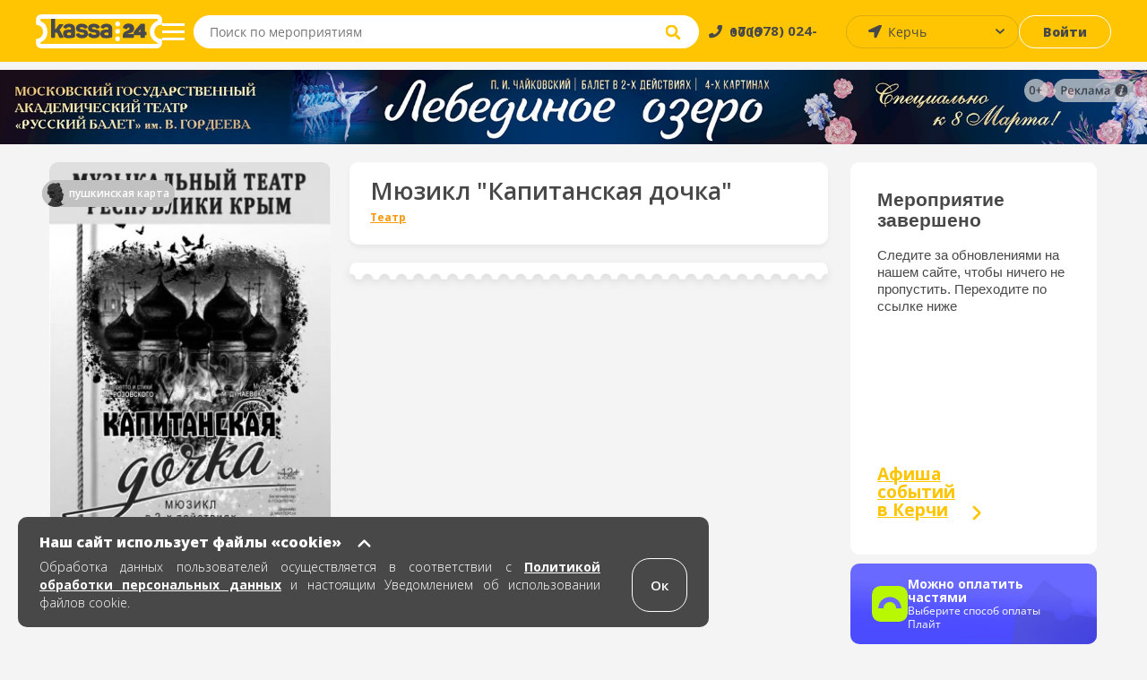

--- FILE ---
content_type: text/html; charset=UTF-8
request_url: https://kerch.kassa24.ru/event/muzikl-kapitanskaa-docka-kerch
body_size: 12126
content:
<!DOCTYPE html>
<html lang="ru-RU">
<head>
    <meta charset="UTF-8">
    <meta name="viewport" content="width=device-width, initial-scale=1.0, maximum-scale=1.0, user-scalable=0">

    
    <meta name="yandex-verification" content="b80c7bbfaf6c032e" />

    <meta name="google-site-verification" content="Sgj9ydDoyh-SZQjYJvN1VLMsWc-moQT-1WveCtd-ab8" />

    <!-- non-retina iPhone pre iOS 7 -->
    <link rel="apple-touch-icon" href="/images/favicons/ios/icon57.png" sizes="57x57">
    <!-- non-retina iPad pre iOS 7 -->
    <link rel="apple-touch-icon" href="/images/favicons/ios/icon72.png" sizes="72x72">
    <!-- non-retina iPad iOS 7 -->
    <link rel="apple-touch-icon" href="/images/favicons/ios/icon76.png" sizes="76x76">
    <!-- retina iPhone pre iOS 7 -->
    <link rel="apple-touch-icon" href="/images/favicons/ios/icon114.png" sizes="114x114">
    <!-- retina iPhone iOS 7 -->
    <link rel="apple-touch-icon" href="/images/favicons/ios/icon120.png" sizes="120x120">
    <!-- retina iPad pre iOS 7 -->
    <link rel="apple-touch-icon" href="/images/favicons/ios/icon144.png" sizes="144x144">
    <!-- retina iPad iOS 7 -->
    <link rel="apple-touch-icon" href="/images/favicons/ios/icon152.png" sizes="152x152">
    <!-- Win8 tile -->
    <meta name="msapplication-TileImage" content="/images/favicons/win8/favicon-144.png">
    <meta name="msapplication-TileColor" content="#ffc503"/>
    <meta name="application-name" content="kassa24" />

    <!-- IE11 tiles -->
    <meta name="msapplication-square70x70logo" content="/images/favicons/windafon/tile-tiny.png"/>
    <meta name="msapplication-square150x150logo" content="/images/favicons/windafon/tile-square.png"/>
    <meta name="msapplication-wide310x150logo" content="/images/favicons/windafon/tile-wide.png"/>
    <meta name="msapplication-square310x310logo" content="/images/favicons/windafon/tile-large.png"/>

    <meta name="msapplication-TileColor" content="#ffc503">
    <meta name="theme-color" content="#ffc503">

    <meta name="csrf-param" content="_csrf">
<meta name="csrf-token" content="wPejoAopgxl4ReZA0niEzFW6OM4_C8ikCeAnwDtaAQu6wOrPXnDraQAw1Q7mDOW9YeV_mE58h-Z9jGSEWR1ieA==">
    <title>Билеты театр Мюзикл &quot;Капитанская дочка&quot; в Керчи</title>
    <meta name="keywords" content="">
<meta name="description" content="Билеты театр Мюзикл &quot;Капитанская дочка&quot; 12 апреля 2022 - 12 апреля 2022 в городе Керчь, КДК Корабел. Купить места и забронировать билеты онлайн">
<link href="/assets/77543de9/css/bootstrap.min.css?v=1738526455" rel="stylesheet">
<link href="/src/css/libs/swiper.min.css?v=1706103353" rel="stylesheet">
<link href="/src/css/libs/jquery.fancybox.min.css?v=1706103353" rel="stylesheet">
<link href="/dist/main.css?v=1763974248" rel="stylesheet">
<link href="/dist/write.css?v=1763974249" rel="stylesheet">
    <!--[if lt IE 9]>
    <script type="text/javascript" src="/js/html5.js"></script>
    <![endif]-->

    
    <meta property="og:description" content="kassa24.ru"/>
    <script src="https://api-maps.yandex.ru/2.1/?lang=ru_RU&apikey=0e464129-f43f-4077-8864-3c80889e14b4"></script>
</head>

<body class="page event-view">
<script>window.event_id = '620624ecf3c92504cfe21ab1';
    var domainForCookie = '.kassa24.ru';
    var phoneMasksForPhp = {"1":{"mask":"+{7}(000)000-00-00","name":"Россия","image":"/upload/phone_county_code/original/b/8/b815fd78e9dcc01f22aa9f6f2ca85b01.jpg"}};
    </script>    <!-- 
<div id="cities-modal" class="fade modal" role="dialog" tabindex="-1">
<div class="modal-dialog ">
<div class="modal-content">

<div class="modal-body">

<div class="cities">
    <button class="button button--close">×</button>
    <div class="cities-header">
        <div class="text text--header">Афиша событий</div>
    </div>

    <div class="modal-all-city-target" data-city-id="0">Все города</div>
    
    <ul class="modal-body">
                    <div class="modal-city-target" data-city-id="4">Алушта</div>
                    <div class="modal-city-target" data-city-id="68">Армавир</div>
                    <div class="modal-city-target" data-city-id="19">Бахчисарай</div>
                    <div class="modal-city-target" data-city-id="57">Белгород</div>
                    <div class="modal-city-target" data-city-id="46">Волгоград</div>
                    <div class="modal-city-target" data-city-id="41">Воронеж</div>
                    <div class="modal-city-target" data-city-id="8">Евпатория</div>
                    <div class="modal-city-target" data-city-id="65">Ейск</div>
                    <div class="modal-city-target" data-city-id="9">Керчь</div>
                    <div class="modal-city-target" data-city-id="28">Краснодар</div>
                    <div class="modal-city-target" data-city-id="12">Красноперекопск</div>
                    <div class="modal-city-target" data-city-id="56">Курск</div>
                    <div class="modal-city-target" data-city-id="52">Липецк</div>
                    <div class="modal-city-target" data-city-id="31">Москва</div>
                    <div class="modal-city-target" data-city-id="49">Нижний Новгород</div>
                    <div class="modal-city-target" data-city-id="29">Ростов-на-Дону</div>
                    <div class="modal-city-target" data-city-id="16">Саки</div>
                    <div class="modal-city-target" data-city-id="2">Севастополь</div>
                    <div class="modal-city-target" data-city-id="1">Симферополь</div>
                    <div class="modal-city-target" data-city-id="30">Сочи</div>
                    <div class="modal-city-target" data-city-id="39">Ставрополь</div>
                    <div class="modal-city-target" data-city-id="17">Феодосия</div>
                    <div class="modal-city-target" data-city-id="3">Ялта</div>
            </ul>

    <ul class="modal-body-priority">
            </ul>
</div>
</div>

</div>
</div>
</div> -->

    <!-- PRELOADER -->
    <!--  -->

    <!-- HEADER -->
    
<header class="header">
    <section class="header-top">
        <a href="/" class="header-block header-block--logo">
            <span class="header-logo"></span>
        </a>

        <button class="header-block header-block--menu-mobile">
            <img src="/src/images/svg/header-burger-menu-icon.svg" alt="menu" class="header-menu-button-img" />
        </button>

        <button class="header-block header-block--menu">
            <span class="menu-block"></span>
            <span class="menu-block"></span>
            <span class="menu-block"></span>
        </button>

<!--        <div class="header-block header-block--park">-->
<!--            <button class="button button--park">-->
<!--            <a href="/cashbox/index">-->
<!--                <span class="button--park-left">-->
<!--                    --><!--                </span>-->
<!--                <span class="button--park-right"></span>-->
<!--                </a>-->
<!--            </button>-->
<!--        </div>-->

        <div class="header-block header-block--search">
            <form action="/search/text" method="post" class="header-search-wrapper" onsubmit="return false;">
                <div class="header-search">
                    <input type="search" class="input--search" id="site-search" placeholder="Поиск по мероприятиям" aria-label="Seach through site content"  autocomplete="off" name="q">
                    <button class="input--search-clear">&times;</button>
                    <button class="input--search-button">
                        <img src="/src/images/svg/search.svg" alt="search" class="header-search-button-img" alt="поиск" />
                        <img src="/src/images/svg/header-magnifying-glass-icon.svg" alt="search" class="header-search-button-img-mobile" alt="поиск" />
                    </button>
                </div>
            </form>
        </div>

        <div class="header-block header-block--phone">
            <a href="tel:+79780240000" class="text"><span>+7 (978) 024-0000</span></a>
        </div>

        <div class="header-block header-block--user-icon">
                            <a href="javascript:void(0)" data-toggle="modal" data-target="#login-form"><img src="/src/images/svg/header-user-icon.svg" alt="user-icon"></img></a>                    </div>

        <div class="header-block header-block--city">
            <select id="city-header" name="visitor_city">
<option value="0">Все города</option>
<option value="4">Алушта</option>
<option value="68">Армавир</option>
<option value="19">Бахчисарай</option>
<option value="57">Белгород</option>
<option value="46">Волгоград</option>
<option value="41">Воронеж</option>
<option value="8">Евпатория</option>
<option value="65">Ейск</option>
<option value="9" selected>Керчь</option>
<option value="28">Краснодар</option>
<option value="12">Красноперекопск</option>
<option value="56">Курск</option>
<option value="52">Липецк</option>
<option value="31">Москва</option>
<option value="49">Нижний Новгород</option>
<option value="29">Ростов-на-Дону</option>
<option value="16">Саки</option>
<option value="2">Севастополь</option>
<option value="1">Симферополь</option>
<option value="30">Сочи</option>
<option value="39">Ставрополь</option>
<option value="17">Феодосия</option>
<option value="3">Ялта</option>
</select>        </div>

        <div class="header-block header-block--login">
                            <a class="button button--login" href="javascript:void(0)" data-toggle="modal" data-target="#login-form">Войти</a>                    </div>
    </section>

    
    <nav class="header-menu ">
        <a href="/" class="header-block header-block--logo">
            <span class="header-menu-logo"></span>
        </a>
                    <a href="javascript:void(0)" data-toggle="modal" data-target="#login-form"><div class="header-menu-head"><img src="/src/images/svg/header-user-icon.svg" alt="user-icon" class="header-menu-head-icon"></img><span class="header-menu-head-text">Войти / Зарегистрироваться</span></div></a>                <div class="header-menu-wraper">
                        <div class="header-menu-block">
                <h4 class="text text--header">Как купить?</h4>
                <ul>
<!--                    <li>--><!--</li>-->
                    <!-- <li><a href="/page/delivery-tickets">Доставка билетов</a></li> -->
                    <li><a href="/page/public-offer">Публичная оферта</a></li>
                    <li><a href="/page/exchange-refund">Условия обмена и возврата билетов</a></li>
<!--                    <li><a href="/src/documents/bonus.pdf" target="_blank" rel="noopener noreferrer">Положение о бонусной программе</a></li>-->
                    <li><a href="/page/e-ticket">Электронный билет</a></li>
                    <li><a href="/page/how-to-buy">Как заказать билет</a></li>
                </ul>
            </div>
    
            <div class="header-menu-block">
                <h4 class="text text--header">Партнерам</h4>
                <ul>
                    <li><a href="/page/organizer">Организаторам</a></li>
                    <li><a href="/page/platforms">Площадкам</a></li>
                    <!-- <li><a href="/page/sites">Сайтам</a></li> -->
                    <!-- <li><a href="/page/brandbook">Брендбук</a></li> -->
                </ul>
            </div>
    
            <div class="header-menu-block">
                <h4 class="text text--header">О нас</h4>
                <ul>
                    <!-- <li><a href="/news">Новости</a></li> -->
                    <!-- <li><a href="/page/press-about-as">Пресса о нас</a></li> -->
                    <li><a href="/page/partners">Наши партнеры</a></li>
                    <li><a href="/page/about-company">О компании</a></li>
                    <li><a href="/page/contacts">Контакты</a></li>
                </ul>
            </div>
    
            <div class="header-menu-block header-menu-block--link">
                <ul>
                    <li class="header-menu-link--entry">
                                                    <a class="header-login-button" href="javascript:void(0)" data-toggle="modal" data-target="#login-form"><span>Войти</span></a>                                            </li>
                </ul>
            </div>

            <div class="header-menu-block header-menu-block--link">
                <ul>
                   <li class="header-menu-link--cabinet ">
                                           </li>
                </ul>
            </div>
        </div>
        <div class="header-menu-footer">
            <a href="tel:+79780240000" class="text">
                <img src="/src/images/svg/header-menu-footer-phone-icon.svg" alt="phone-icon" class="header-menu-head-icon"></img>
                <span class="header-menu-head-text">+7 (978) 024-0000</span>
            </a>
        </div>
    </nav>

    <section class="search-wrapper">
        <div class="content page-container">
            <div class="search-header">
                <span class="text text--placeholder"></span>
                <span class="text text--result"></span>
            </div>
            <ul class="grid grid--events search-results"></ul>
        </div>
    </section>
</header>
        
    <!-- MAIN -->
    <main class="main ">
            <div id="95"class="banner">
        <a href="https://kassa24.ru/events/spektakl-lebedinoe-ozero-gos-teatr-russkij-balet-gordeeva" class="zbfest-link" onclick="ym(54887041, 'reachGoal', 'press.banner'); return true;">
            <img class="lazy" src="/src/images/1x1.png"  data-src="/upload/banner/original/c/c/ccb9be3bc52e799f2a4f3ab455c13198.jpg">
        </a>

                    
<div class="erir">
            <div class="erir-age">
            <img src="/src/images/age/0.svg" alt="erir-age-limit">
        </div>
        <div class="erir-advertisement">
        <img src="/src/images/svg/erir-advertisement.svg" alt="erir-advertisement">
    </div>
    <div class="erir-advertisement-content">
        <div class="erir-org"><strong>Рекламодатель:</strong> ООО Касса24</div>
        <div class="erir-inn"><strong>ИНН:</strong> 9102295631</div>
        <div class="erir-id"><strong>Токен:</strong> <span>Y1jgkD6uB6fdxjygxvLLiCnJimrL</span></div>
    </div>
</div>            </div>
   
                <!-- MICRO MARKUP BREADCRUMBS -->
<ul itemscope itemtype="https://schema.org/BreadcrumbList">
    <li itemprop="itemListElement" itemscope itemtype="https://schema.org/ListItem">
        <a href="#" title="Афиша" itemprop="item">
            <span itemprop="name" hidden>Афиша</span>
            <meta itemprop="position" content="0">
        </a>
    </li>
    <li itemprop="itemListElement" itemscope itemtype="https://schema.org/ListItem">
        <a href="#" title="Афиша событий в Керчи" itemprop="item">
            <span itemprop="name" hidden> Афиша событий в Керчи</span>
            <meta itemprop="position" content="1">
        </a>
    </li>
    <li itemprop="itemListElement" itemscope itemtype="https://schema.org/ListItem">
        <a href="#" title="КДК Корабел" itemprop="item">
            <span itemprop="name" hidden>КДК Корабел</span>
            <meta itemprop="position" content="2">
        </a>
    </li>

    
    <li itemprop="itemListElement" itemscope itemtype="https://schema.org/ListItem">
        <a href="#" title="Мюзикл "Капитанская дочка"" itemprop="item">
            <span itemprop="name" hidden>Мюзикл "Капитанская дочка"</span>
            <meta itemprop="position" content="4">
        </a>
    </li>
</ul>

<!-- Вставить класс event-cmpleted если событие завершено -->
<section id="event-view" class="content page-container event event-completed">
<!-- <section class="content page-container event event-completed">  -->
<script type="text/javascript"> var _tmr = window._tmr || (window._tmr = []); _tmr.push({ type: 'reachGoal', id: 3380678, value: 'VALUE', goal: 'vk-go-to-event', params: { product_id: window.event_id}});</script>
    <section class="content-outer">
        <section class="content-col content-col--66 content-col--left" itemscope itemtype="https://schema.org/Event">
            <div class="content-row event-main-info">
                <div id="event-image" class="event-image content-col content-col--25">
                    <picture>
                        <source srcset="/upload/event/307x429/f/d/fd750428292ed3eca912b040238cdd0c.webp" type="image/webp">
                        <source srcset="/upload/event/307x429/f/d/fd750428292ed3eca912b040238cdd0c.jpg" type="image/jpeg">
                        <img src="/upload/event/307x429/f/d/fd750428292ed3eca912b040238cdd0c.jpg"/>
                    </picture>

                    <div class="sticker-wrap sticker-wrap-view">
                                                    <div class="sticker-block sticker-pushkin" style="background-color:#32FF00">
                                <span class="sticker">
                                    <a href="/event/index/pushkin?stickerName=%D0%9F%D0%A3%D0%A8%D0%9A%D0%98%D0%9D%D0%A1%D0%9A%D0%90%D0%AF+%D0%9A%D0%90%D0%A0%D0%A2%D0%90">
                                        <img src="/upload/sticker/original/3/4/34aee636474e0949f3ab05de5e9a3834.png?alt=%D0%9F%D0%A3%D0%A8%D0%9A%D0%98%D0%9D%D0%A1%D0%9A%D0%90%D0%AF+%D0%9A%D0%90%D0%A0%D0%A2%D0%90" alt="">                                        <span class="sticker-text">ПУШКИНСКАЯ КАРТА</span>
                                    </a>
                                </span>
                            </div>
                                            </div>

                    
                                            <div class="content__list-item no-touch payment-block">
                            <img
                                    src="/src/images/svg/logo-paysplit.svg"
                                    alt="Оплата частями"
                                    style="height: fit-content"
                            />

                            <div>
                                <h5 class="title-pay">Можно оплатить частями</h5>

                                <span>Выберите способ оплаты Плайт</span>
                            </div>
                        </div>
                                    </div>

                <div class="content-col content-col--main">
                    <div class="content-row content-block--title content-block--white content-block--white--custom" style="flex-direction: column; align-items: flex-start; justify-content: center; padding: 17px 23px 13px;">
                        <h1 class="text text--title" itemprop="name">Мюзикл "Капитанская дочка"</h1>

                                                    <ul class="tags" style="margin-bottom: 1px;">
                                                                    <li class="concert teatr"><a href="/event/index/1">Театр</a></li>
                                                            </ul>
                                            </div>
                        <div class="content-row content-outer">
                            <div class="content-col content-col--25 content--mobile-visible event-image-block">
                                <picture>
                                    <source srcset="/upload/event/307x429/f/d/fd750428292ed3eca912b040238cdd0c.webp" type="image/webp">
                                    <source srcset="/upload/event/307x429/f/d/fd750428292ed3eca912b040238cdd0c.jpg" type="image/jpeg">
                                    <div class="image-source">
                                        <img src="/upload/event/307x429/f/d/fd750428292ed3eca912b040238cdd0c.jpg">
                                        <!-- 307x429 -->
                                    </div>
                                </picture>

                                <div class="sticker-wrap sticker-wrap-mobile">
                                                                            <div class="sticker-block sticker-pushkin" style="background-color:#32FF00">
                                            <span class="sticker ">
                                                <a href="/event/index/pushkin?stickerName=%D0%9F%D0%A3%D0%A8%D0%9A%D0%98%D0%9D%D0%A1%D0%9A%D0%90%D0%AF+%D0%9A%D0%90%D0%A0%D0%A2%D0%90">
                                                    <img src="/upload/sticker/original/3/4/34aee636474e0949f3ab05de5e9a3834.png?alt=%D0%9F%D0%A3%D0%A8%D0%9A%D0%98%D0%9D%D0%A1%D0%9A%D0%90%D0%AF+%D0%9A%D0%90%D0%A0%D0%A2%D0%90" alt="">                                                    <span class="sticker-text">ПУШКИНСКАЯ КАРТА</span>
                                                </a>
                                            </span>
                                            <span class="sticker-text">ПУШКИНСКАЯ КАРТА</span>
                                        </div>
                                                                    </div>
                            </div>

                                                            <span class="event--special-border content--mobile-hidden"></span>
                                <!-- <div class="content-row content-block--title content-block--white">
                                    <p class="text">Мероприятие завершено.</p>
                                </div> -->
                                                            
                            <section
                                class="content--mobile-hidden event-block--seances"
                                itemprop="endDate"
                                content="2022-04-12"
                            >
                                                                                            </section>
                        </div>

                        <div class="content-row content-block-completed  content-block--countdown content-block-completed-custom-hidden">
                            <div class="completed__text">
                                <h2>Мероприятие завершено</h2>
                                <p>Следите за обновлениями на нашем сайте, чтобы ничего не пропустить. Переходите по ссылке ниже</p>
                            </div>
                            <div class="completed__poster"><h3>Афиша <br> событий <br> в Симферополе</h3></div>
                        </div>
                        

                        <div class="content-row content-outer content--mobile-visible content--mobile-custom">
                        <!-- <div class="content-row content-block-completed  content-block--countdown ">
                                <div class="completed__text">
                                    <h2>Мероприятие завершено</h2>
                                    <p>Следите за обновлениями на нашем сайте, чтобы ничего не пропустить. Переходите по ссылке ниже</p>
                                </div>
                                <div class="completed__poster"><h3>Афиша <br> событий <br> в Симферополе</h3></div>
                    
                        </div> -->
                            <div class="content-col content-col--25 event-age event-countdown">
                                <strong class="content-block--title content-block--white content-block--white text text-age"><span>12+</span></strong>
                            </div>

                            <div class="content-col event-countdown">
                                <div class="content-block--title content-block--white " style="min-height: 47px;">
                                    <strong class="text text--wicon"></strong>

                                    <ul class="countdown">
                                        <li><p class="text">0</p><p class="text">Дней</p></li>
                                        <li><p class="text">0</p><p class="text">Часов</p></li>
                                        <li><p class="text">0</p><p class="text">Минут</p></li>
                                    </ul>
                                </div>
                            </div>
                    </div>
                </div>

                <section class="content--mobile-visible">
                                                        </section>

                <!-- Begin Completed block -->
                <div class="content-col content-col--25 content-col--event-info">

                    
                    <div class="content-row content-block--info content-block--countdown content--mobile-hidden more-time">

                        <h2 class="text text--title">До мероприятия осталось:</h2>

                        <ul class="countdown">
                            <li><p class="text">0</p><p class="text">Дней</p></li>
                            <li><p class="text">0</p><p class="text">Часов</p></li>
                            <li><p class="text">0</p><p class="text">Минут</p></li>
                        </ul>
                    </div>

                    <div class="content-row content-block-completed  content-block--countdown content--mobile-hidden">
                            <div class="completed__text">
                                <h2>Мероприятие завершено</h2>
                                <p>Следите за обновлениями на нашем сайте, чтобы ничего не пропустить. Переходите по ссылке ниже</p>
                            </div>
                            <div class="completed__poster"><a href="/"><h3>Афиша <br> событий <br> в Керчи</h3></a></div>
                  
                    </div>

                    
                    
                    
                    
                                            <div class="content__list-item no-touch payment-block">
                            <img
                                 src="/src/images/svg/logo-paysplit.svg"
                                 alt="Оплата частями"
                            />

                            <div>
                                <h5 class="title-pay">Можно оплатить частями</h5>

                                <span>Выберите способ оплаты Плайт</span>
                            </div>
                        </div>
                                    </div>
            </div>

            
            
                            <section class="content-row event-description">
                    <h3 class="page-subtitle"><span>О событии</span></h3>
                    <div class="description__content"></div>
                </section>
            
                            <section class="content-row content-col--city-events">
                    <h3 class="page-subtitle"><span>Событие в других городах</span></h3>
                    <ul class="grid grid--events">
                                <li class="grid-block grid-block--event">
        <a href="//simferopol.kassa24.ru/event/muzikl-kapitanskaa-docka-simf" class="event-inner">
            <div class="event-header">
                                    <picture>
                        <source media="(min-width: 456px)" data-srcset="/upload/event/222x311/0/0/0015ace578f46abeb9f0831a56fe876f.webp" type="image/webp" />
                        <source media="(min-width: 456px)" data-srcset="/upload/event/222x311/0/0/0015ace578f46abeb9f0831a56fe876f.jpg" type="image/jpeg" />
                        <source data-srcset="/upload/event/95x135/0/0/0015ace578f46abeb9f0831a56fe876f.webp" type="image/webp" />
                        <source data-srcset="/upload/event/95x135/0/0/0015ace578f46abeb9f0831a56fe876f.jpg" type="image/jpeg" />
                        <img alt="A lazy image" class="lazy"  data-src="/src/images/loader.gif" />
                    </picture>

                  
                                <p class="text event-info">Мюзикл "Капитанская дочка"</p>
            </div>

            <div class="event-body">
                <div class="event-info-wrapper">
                    <h3 class="text text--header">Мюзикл "Капитанская дочка"</h3>
                    <p class="text">
                                            <span class="text--date">29 янв.</span>
                                        </p>
    
                    <p class="text text--place">Симферополь, Крымский Музыкальный Театр</p>

                                            <p class="text text--price">400-1000  &#8381;</p>
                                    </div>
                
                                    <div class="event-link-wrapper">
                        <button class="button button--white">
                                                    Купить
                                                </button>
                    </div>
                            </div>

        </a>
    </li>
                    </ul>
                </section>
            

                    </section>

        <section class="content-col content-col--25 content-col--right content-col--recommendations">
            <div>
                <h2 class="text text--title">Рекомендуемые события</h2>
                <ul class="grid grid--events grid--recommendations">
                            <li class="grid-block grid-block--event">
        <a href="//kerch.kassa24.ru/event/sevak-kerch" class="event-inner">
            <div class="event-header">
                                    <picture>
                        <source media="(min-width: 456px)" data-srcset="/upload/event/222x311/c/e/ce38f6c611a56efbec83327009d703f1.webp" type="image/webp" />
                        <source media="(min-width: 456px)" data-srcset="/upload/event/222x311/c/e/ce38f6c611a56efbec83327009d703f1.jpg" type="image/jpeg" />
                        <source data-srcset="/upload/event/95x135/c/e/ce38f6c611a56efbec83327009d703f1.webp" type="image/webp" />
                        <source data-srcset="/upload/event/95x135/c/e/ce38f6c611a56efbec83327009d703f1.jpg" type="image/jpeg" />
                        <img alt="A lazy image" class="lazy"  data-src="/src/images/loader.gif" />
                    </picture>

                  
                                <p class="text event-info">SEVAK</p>
            </div>

            <div class="event-body">
                <div class="event-info-wrapper">
                    <h3 class="text text--header">SEVAK</h3>
                    <p class="text">
                                            <span class="text--date">                            
                            25 февр.                        </span> 
                        <span class="text--time">
                            ср. 19:00                        </span>
                                        </p>
    
                    <p class="text text--place">Керчь, КДК Корабел</p>

                                            <p class="text text--price">1500-5000  &#8381;</p>
                                    </div>
                
                                    <div class="event-link-wrapper">
                        <button class="button button--white">
                                                    Купить
                                                </button>
                    </div>
                            </div>

        </a>
    </li>
        <li class="grid-block grid-block--event">
        <a href="//kerch.kassa24.ru/event/lebedinoe-ozero-gos-teatr-russkij-balet-gordeeva-0" class="event-inner">
            <div class="event-header">
                                    <picture>
                        <source media="(min-width: 456px)" data-srcset="/upload/event/222x311/8/c/8c9d5ae9176f19fa02b0b5eb05b6cc48.webp" type="image/webp" />
                        <source media="(min-width: 456px)" data-srcset="/upload/event/222x311/8/c/8c9d5ae9176f19fa02b0b5eb05b6cc48.jpg" type="image/jpeg" />
                        <source data-srcset="/upload/event/95x135/8/c/8c9d5ae9176f19fa02b0b5eb05b6cc48.webp" type="image/webp" />
                        <source data-srcset="/upload/event/95x135/8/c/8c9d5ae9176f19fa02b0b5eb05b6cc48.jpg" type="image/jpeg" />
                        <img alt="A lazy image" class="lazy"  data-src="/src/images/loader.gif" />
                    </picture>

                  
                                <p class="text event-info">Лебединое Озеро. Гос. театр Русский Балет Гордеева</p>
            </div>

            <div class="event-body">
                <div class="event-info-wrapper">
                    <h3 class="text text--header">Лебединое Озеро. Гос. театр Русский Балет Гордеева</h3>
                    <p class="text">
                                            <span class="text--date">                            
                            7 мар.                        </span> 
                        <span class="text--time">
                            сб. 19:00                        </span>
                                        </p>
    
                    <p class="text text--place">Керчь, КДК Корабел</p>

                                            <p class="text text--price">1500-3000  &#8381;</p>
                                    </div>
                
                                    <div class="event-link-wrapper">
                        <button class="button button--white">
                                                    Купить
                                                </button>
                    </div>
                            </div>

        </a>
    </li>
        <li class="grid-block grid-block--event">
        <a href="//kerch.kassa24.ru/event/vadim-samojlov-agata-kristi-legenda" class="event-inner">
            <div class="event-header">
                                    <picture>
                        <source media="(min-width: 456px)" data-srcset="/upload/event/222x311/5/5/55d3fd1c151d0b727b5879389f8987e8.webp" type="image/webp" />
                        <source media="(min-width: 456px)" data-srcset="/upload/event/222x311/5/5/55d3fd1c151d0b727b5879389f8987e8.jpg" type="image/jpeg" />
                        <source data-srcset="/upload/event/95x135/5/5/55d3fd1c151d0b727b5879389f8987e8.webp" type="image/webp" />
                        <source data-srcset="/upload/event/95x135/5/5/55d3fd1c151d0b727b5879389f8987e8.jpg" type="image/jpeg" />
                        <img alt="A lazy image" class="lazy"  data-src="/src/images/loader.gif" />
                    </picture>

                  
                                <p class="text event-info">Вадим Самойлов / Агата Кристи. ЛЕГЕНДА</p>
            </div>

            <div class="event-body">
                <div class="event-info-wrapper">
                    <h3 class="text text--header">Вадим Самойлов / Агата Кристи. ЛЕГЕНДА</h3>
                    <p class="text">
                                            <span class="text--date">                            
                            16 апр.                        </span> 
                        <span class="text--time">
                            чт. 19:00                        </span>
                                        </p>
    
                    <p class="text text--place">Керчь, КДК Корабел</p>

                                            <p class="text text--price">2000-6500  &#8381;</p>
                                    </div>
                
                                    <div class="event-link-wrapper">
                        <button class="button button--white">
                                                    Купить
                                                </button>
                    </div>
                            </div>

        </a>
    </li>
        <li class="grid-block grid-block--event">
        <a href="//kerch.kassa24.ru/event/poedinok-kerch" class="event-inner">
            <div class="event-header">
                                    <picture>
                        <source media="(min-width: 456px)" data-srcset="/upload/event/222x311/d/e/ded28a773e25ea351435d450fac3f911.webp" type="image/webp" />
                        <source media="(min-width: 456px)" data-srcset="/upload/event/222x311/d/e/ded28a773e25ea351435d450fac3f911.jpg" type="image/jpeg" />
                        <source data-srcset="/upload/event/95x135/d/e/ded28a773e25ea351435d450fac3f911.webp" type="image/webp" />
                        <source data-srcset="/upload/event/95x135/d/e/ded28a773e25ea351435d450fac3f911.jpg" type="image/jpeg" />
                        <img alt="A lazy image" class="lazy"  data-src="/src/images/loader.gif" />
                    </picture>

                  
                                <p class="text event-info">ПОЕДИНОК</p>
            </div>

            <div class="event-body">
                <div class="event-info-wrapper">
                    <h3 class="text text--header">ПОЕДИНОК</h3>
                    <p class="text">
                                            <span class="text--date">                            
                            23 апр.                        </span> 
                        <span class="text--time">
                            чт. 19:00                        </span>
                                        </p>
    
                    <p class="text text--place">Керчь, КДК Корабел</p>

                                            <p class="text text--price">1500-3500  &#8381;</p>
                                    </div>
                
                                    <div class="event-link-wrapper">
                        <button class="button button--white">
                                                    Купить
                                                </button>
                    </div>
                            </div>

        </a>
    </li>
                </ul>
            </div>
        </section>
    </section>
</section>


<div id="bptModal" class="modal" role="dialog" tabindex="-1">
<div class="modal-dialog ">
<div class="modal-content">
<div class="modal-header">
<button type="button" class="close" data-dismiss="modal" aria-hidden="true">&times;</button>

</div>
<div class="bpt-popup">

</div>

</div>
</div>
</div>
<section class="scheme-preloader  preloader-view"  >
    <div class="preloader-inner">
        <ul>
            <li class="round"></li>
            <li class="round"></li>
            <li class="round"></li>
        </ul>
    </div>
</section>




<div class="modal-event-image" style="display: none">
    <div class="modal-event-image--header">
        <button class="modal-event-image--close close-icon"></button>
    </div>

    <div class="modal-event-image--wrapper">
        <picture>
            <source srcset="/upload/event/307x429/f/d/fd750428292ed3eca912b040238cdd0c.webp" type="image/webp">
            <source srcset="/upload/event/307x429/f/d/fd750428292ed3eca912b040238cdd0c.jpg" type="image/jpeg">
            <img
                    src="/upload/event/307x429/f/d/fd750428292ed3eca912b040238cdd0c.jpg"
                    alt="Мюзикл "Капитанская дочка""
                    title="Мюзикл "Капитанская дочка""
            />
        </picture>
    </div>
</div>
    </main>

        
    <!-- FOOTER -->
    
<footer class="footer">
    <div class="footer-block footer-block--default">

        <div class="footer-row" style="height: 178px">
            <div class="footer-col">
                <a href="/">
                    <img src="/src/images/logo-footer-colored.svg" alt="Касса 24" class="footer-image footer-image--kassa" >
                </a>
            </div>
    
            <div class="footer-col">
                <h3 class="footer-header">Меню</h3>
                <ul class="footer-inner">
                    <!-- <li class="footer-list-item">
                        <a class="footer-link" href="/page/delivery-tickets">Доставка</a>                    </li> -->
                    <li class="footer-list-item">
                        <a class="footer-link" href="/page/contacts">Контакты</a>                    </li>
                    <li class="footer-list-item">
                        <a class="footer-link" href="/page/security-payments">Безопасность платежей</a>                    </li>
                    <li class="footer-list-item">
                        <a class="footer-link" href="/page/public-offer#p8">Возврат</a>                    </li>
                    <li class="footer-list-item">
                        <a class="footer-link" href="/page/public-offer">Публичная оферта</a>                    </li>
                    <li class="footer-list-item">
                        <a class="footer-link" href="/page/how-to-buy">Как заказать билет</a>                    </li>
                </ul>
            </div>
    
            <div class="footer-col">
                <h3 class="footer-header">Контакты</h3>
                <ul class="footer-inner" style="max-width: 209px">
                    <li class="footer-list-item">
                        <p class="text">Пн.-Пт. 10:00 - 17:00</p> 
                    </li>
                    <li class="footer-list-item">
                        <p class="text">Бронирование билетов,</p>
                    </li>
                    <li class="footer-list-item">
                        <p class="text">Восстановление билетов:</p>
                    </li>
                    <li class="footer-list-item">
                        <a href="tel:+7 (978) 024-00-00" class="footer-link footer-link--bold">+7 (978) 024-00-00</a>
                    </li>
                    <li class="footer-list-item">
                        <p class="text">с 10:00 до 18:00</p>
                    </li>
                    <br>
                    <li class="footer-list-item">
                        <p class="text system-connection">Организаторам, подключение к системе:</p>
                    </li>
                    <li class="footer-list-item">
                        <a href="mailto:info@kassa24.ru" class="footer-link footer-link--bold info">info@kassa24.ru</a>
                    </li>
                    <li class="footer-list-item">
                        <p class="text workdays">с 10:00 до 17:00, рабочие дни.</p>
                    </li>
                </ul>
            </div>
    
            <div class="footer-col">
                <h3 class="footer-header">К оплате</h3>
                <img style="width:153px" src="/src/images/svg/footer-logo-new-2.svg" alt="ecom" class="footer-image--cards">
                <im g style="width:55px; margin-top: 10px" src="/src/images/yq.svg" alt="ecom" class="footer-image footer-image--cards">
            </div>
        </div>
    
        <div class="footer-row">
            <div class="footer-col">
                <h3 class="footer-header">Социальные сети</h3>
                <ul>
                    <li class="footer-list-item footer-list-item--ib">
                        <a target="_blank" href="https://vk.com/kassa24ru" class="footer-link--icon footer-link--vk"></a>
                    </li>
                    <li class="footer-list-item footer-list-item--ib">
                        <a target="_blank" href="https://t.me/kassa24ru" class="footer-link--icon footer-link--fb"></a>
                    </li>
                    <li class="footer-list-item footer-list-item--ib">
                        <a target="_blank" href="https://ok.ru/group/55948640780393" class="footer-link--icon footer-link--ok"></a>
                    </li>
                    <!-- <li class="footer-list-item footer-list-item--ib">
                        <a href="https://www.instagram.com/kassa24.ru/" class="footer-link--icon footer-link--ig"></a>
                    </li> -->
                    <li class="footer-list-item footer-list-item--ib">
                        <a target="_blank" href="https://www.youtube.com/channel/UCgbcqbvhTqZfg1-ajtfqu3A" class="footer-link--icon footer-link--yt"></a>
                    </li>
                </ul>
            </div>
    
            <div class="footer-col" style="height: 38px">
                <h3 class="footer-header">Ваш город</h3>
                <div class="footer-inner"  >
                    <select id="city" name="visitor_city">
<option value="0">Все города</option>
<option value="4">Алушта</option>
<option value="68">Армавир</option>
<option value="19">Бахчисарай</option>
<option value="57">Белгород</option>
<option value="46">Волгоград</option>
<option value="41">Воронеж</option>
<option value="8">Евпатория</option>
<option value="65">Ейск</option>
<option value="9" selected>Керчь</option>
<option value="28">Краснодар</option>
<option value="12">Красноперекопск</option>
<option value="56">Курск</option>
<option value="52">Липецк</option>
<option value="31">Москва</option>
<option value="49">Нижний Новгород</option>
<option value="29">Ростов-на-Дону</option>
<option value="16">Саки</option>
<option value="2">Севастополь</option>
<option value="1">Симферополь</option>
<option value="30">Сочи</option>
<option value="39">Ставрополь</option>
<option value="17">Феодосия</option>
<option value="3">Ялта</option>
</select>                </div>
            </div>
    
            <div class="footer-col">
                <ul class="footer-inner footer-inner--nm">
                    <!-- <li class="footer-list-item">
                        <p class="text system-connection">Организаторам, подключение к системе:</p>
                    </li>
                    <li class="footer-list-item">
                        <a href="mailto:info@kassa24.ru" class="footer-link footer-link--bold info">info@kassa24.ru</a>
                    </li>
                    <li class="footer-list-item">
                        <p class="text workdays">с 10:00 до 17:00, рабочие дни.</p>
                    </li> -->
                </ul>
            </div>
    
            <div class="footer-col footer-col--studio">
                <h3 class="footer-header">Сделано в студии</h3>
                <a href="https://toredo.ru" target="_blank" class="footer-image-wrapper">
                    <img src="/src/images/svg/toredo_logo.svg" alt="Студия Toredo" class="footer-image footer-image--toredo footer-image--medium"/>
                </a>
            </div>
        </div>
    </div>
    
    <div class="footer-block footer-block--mobile">
        <ul class="footer-row">
            <li class="footer-list-item footer-list-item--ib">
                <a href="https://vk.com/kassa24ru" class="footer-link--icon footer-link--vk"></a>
            </li>
            <li class="footer-list-item footer-list-item--ib">
                <a href="https://t.me/kassa24ru" class="footer-link--icon footer-link--fb"></a>
            </li>
            <li class="footer-list-item footer-list-item--ib">
                <a href="https://ok.ru/group/55948640780393" class="footer-link--icon footer-link--ok"></a>
            </li>
            <!-- <li class="footer-list-item footer-list-item--ib">
                <a href="https://www.instagram.com/kassa24.ru/" class="footer-link--icon footer-link--ig"></a>
            </li> -->
            <li class="footer-list-item footer-list-item--ib">
                <a href="https://www.youtube.com/channel/UCgbcqbvhTqZfg1-ajtfqu3A" class="footer-link--icon footer-link--yt"></a>
            </li>
        </ul>
        <img style="width:220px" src="/src/images/svg/footer-logo-new-2.svg" alt="ecom" class="footer-image--cards-mobile">

        <ul class="footer-row-googleplay">
            <li>
                <a href="https://www.rustore.ru/catalog/app/com.kassa24ru?_rsc=1k5we"><img src="/src/images/rustore.svg" alt="Приложение для покупки билетов Касса24 доступно в Rustore" style="width:175px; display: block;
            margin: 0 auto;"></a>
            </li>
        </ul>

        <div class="footer-row">
            <a href="tel:+7 (978) 024-00-00">+7 (978) 024-00-00</a>             
        </div>
    </div>
</footer>
    
<div id="login-form" class="fade modal" role="dialog" tabindex="-1">
<div class="modal-dialog ">
<div class="modal-content">

<div class="modal-body">

<div class="auth-wrapper" style="display: block; margin: 0 auto">
    <div class="auth-start">
        <ul class="auth-header">
            <li data-rel="#auth" class="active">Вход</li>
            <li data-rel="#signup">Регистрация</li>
            <!-- <li data-rel="#reset">Сброс пароля</li> -->
        </ul>
        
        <div class="auth-body">
            <div id="auth" class="active">
                <form id="form-login" action="/site/login" method="post">
<input type="hidden" name="_csrf" value="wPejoAopgxl4ReZA0niEzFW6OM4_C8ikCeAnwDtaAQu6wOrPXnDraQAw1Q7mDOW9YeV_mE58h-Z9jGSEWR1ieA==">
    <div class="form-group field-loginform-username required">
<label class="control-label" for="loginform-username">Номер телефона</label><div><input type="text" id="loginform-username" class="multi-maskphone" name="LoginForm[username]" placeholder="+7( ___ ) ___ - __ - __" autofocus aria-required="true"></div><div class="help-block"></div>
</div>

    <div class="form-group field-loginform-password required">
<div class="field field-text"><label class="control-label" for="loginform-password">Пароль</label><input type="password" id="loginform-password" class="form-control" name="LoginForm[password]" aria-required="true"><div class="help-block"></div></div>
</div>    <div class="error-send-sms" id="error-send-sms-login"></div>

    <div class="auth-submit">
    
        <button class="button button--white">Войти</button>

        <p class="text" data-rel="#reset" ><a id="reset-open-btn"   href=""> Забыли пароль? </a></p>
    </div>

</form>            </div>
            <div id="signup">
                <form id="form-signup" action="/site/signup" method="post">
<input type="hidden" name="_csrf" value="wPejoAopgxl4ReZA0niEzFW6OM4_C8ikCeAnwDtaAQu6wOrPXnDraQAw1Q7mDOW9YeV_mE58h-Z9jGSEWR1ieA==">
    <!-- <div class="form-group"> -->
                    <!-- </div> -->


    <div class="form-group field-signupform-username required">
<label class="control-label" for="signupform-username">Номер телефона</label><div><input type="text" id="signupform-username" class="multi-maskphone" name="SignupForm[username]" placeholder="+7( ___ ) ___ - __ - __" aria-required="true"></div><div class="help-block"></div>
</div>
    <div class="form-group field-signupform-email required">
<div class="field field-text"><label class="control-label" for="signupform-email">Электронная почта</label><input type="text" id="signupform-email" class="form-control" name="SignupForm[email]" aria-required="true"><div class="help-block"></div></div>
</div>
<!--    -->
    <div class="form-group field-signupform-password required">
<div class="field field-text"><label class="control-label" for="signupform-password">Пароль</label><input type="password" id="signupform-password" class="form-control" name="SignupForm[password]" aria-required="true"><div class="help-block"></div></div>
</div>    <div class="error-send-sms" id="error-send-sms-signup"></div>

    <div class="auth-submit">
        <div class="form-checkbox">
            <div class="form-group field-signupform-agree required">
<div class="field field-text"><input type="hidden" name="SignupForm[agree]" value="0"><label><input type="checkbox" id="signupform-agree" name="SignupForm[agree]" value="1" aria-required="true"> <span>Соглашаюсь с <a href="/page/public-offer" target="_blank">договором оферты</a></span></label><div class="help-block"></div></div>
</div>        </div>
        <button class="button button--white">Зарегистрироваться</button>
    </div>
    
    <div class="auth-signup-advantages">
        <h5 class="text text--header">Что даёт регистрация?</h5>
        <ul>
            <li class="auth-signup-advantage">Во-первых, <span>уведомления о скидках</span> на билеты и подарочные промо-коды.</li>
            <li class="auth-signup-advantage">Во-вторых, <span>уведомление о состоянии</span> вашего заказа.</li>
            <li class="auth-signup-advantage">В-третьих, в скором времени мы введём <span>бонусные баллы</span>.</li>
            <li class="auth-signup-advantage">В-четвёртых, покупка билетов от имени компании и <span>оплата по счёту</span>.</li>
            <li class="auth-signup-advantage">В-пятых, возможность <span>скачать билеты</span> в личном кабинете.</li>
        </ul>
    </div>
</form>            </div>
            <div id="reset">
        <form id="form-reset" action="/site/login" method="post">
<input type="hidden" name="_csrf" value="wPejoAopgxl4ReZA0niEzFW6OM4_C8ikCeAnwDtaAQu6wOrPXnDraQAw1Q7mDOW9YeV_mE58h-Z9jGSEWR1ieA==">
    <div class="form-group field-signupform-username required">
         <label class="control-label" for="signupform-username">Номер телефона</label>

         <div class="multi-maskphone__main">
             <input type="text" id="reset-username" class="multi-maskphone multi-maskphone__input" name="SignupForm[username]" autofocus="" aria-required="true" placeholder="+7( ___ )___—__—__">
         </div>

         <div class="help-block"></div>
    </div>

    <div class="error-send-sms" id="error-send-sms-reset"></div>

    <div class="auth-submit" style="bottom: -70px">
        <p class="text" id="toRegisterForm" data-rel="#reset" ><a id="reset-open-btn"   href=""> Перейти к регистрации </a></p>
        <button type="submit" style="padding: 10.7px 57px" class="button button--white" id="reset-btn">Сбросить пароль</button>
    </div>

</form>            </div>

            <div id="resetCode">
        <form id="form-resetCode" action="/site/login" method="post">
<input type="hidden" name="_csrf" value="wPejoAopgxl4ReZA0niEzFW6OM4_C8ikCeAnwDtaAQu6wOrPXnDraQAw1Q7mDOW9YeV_mE58h-Z9jGSEWR1ieA==">
 <h4>Код подтверждения сброса пароля.</h4>
<div class="form-group field-loginform-password required">
<div class="field field-text"><label class="control-label" for="resetCode-code">Код из смс</label><input type="text" autocomplete="off" id="resetCode-code" class="form-control" name="LoginForm[password]" aria-required="true">
<div class="help-block" id="help-code"></div>
</div>


</div>

<div class="form-group field-loginform-password required">
<div class="field field-text"><label class="control-label" for="resetCode-password">Новый пароль</label><input type="password" autocomplete="off" id="resetCode-password" class="form-control" name="LoginForm[password]" aria-required="true">
<div class="help-block" id="help-password"></div>
</div>


</div>
  

    <div class="auth-submit" style="bottom: -70px">
    
        <button type="submit" style="padding: 10.7px 57px" class="button button--white" id="resetСode-btn">Подтвердить</button>

  
    </div>

</form>            </div>

        </div>
    </div>

    <div class="auth-order-confirmation" id="confirmationSms">
        <ul class="auth-order-header">
            <li>Подтверждение номера телефона</li>
        </ul>

        <div class="order-confirmation-body">
            <div id="send-sms">
                <form action="#" id="order-phone-verify">
                    <div class="content-outer">
                        <div class="content-col">
                            <label for="order-sms-code">Введите код из СМС:</label>
                            <input type="text" name="sms-code" id="order-sms-code" class="form-input" autocomplete="off"/>
                            <p class="form-input_error">Код введен неверно</p>
                        </div>

                        <div class="content-col">
                            <p class="text text--header">Сообщение не пришло?</p>
                            <span id="resend-sms" class="order__content content-block--hidden">Отправить СМС ещё раз</span>
                            <span id="wait-sms">Подождите <strong id="sms-counter">60</strong> сек.</span>
                        </div>

                        <div class="button-wrapper">
                            <button id="order-submit-button" class="button button--white" type="submit" disabled>Подтвердить</button>
                        </div>
                    </div>
                    
                    <!-- <div class="button-wrapper">
                        <button id="order-confirmation-button" class="button button--white" type="submit">Отправить</button>
                    </div> -->
                </form>
            </div>
        </div>
    </div>

</div>



<!-- <div id="order-confirmation" class="order-confirmation content-block--title content-block--white content-block--hidden">
    <h5 class="text text--header">Подтверждение заказа</h5>

    <div id="send-sms">
        <form action="#" id="order-phone-verify">
            <label>Номер телефона:</label>
   
            <div class="content-outer content-block--hidden">
                <div class="content-col content-col--50">
                    <label for="order-signup-code">Код из СМС:</label>
                    <input type="text" name="sms-code" id="order-signup-code" class="form-input" autocomplete="off"/>
                </div>

                <div class="content-col content-col--50">
                    <p class="text text--header">Сообщение не пришло?</p>
                    <span id="resend-sms" class="content-block--hidden">Отправить СМС ещё раз</span>
                    <span>Подождите <strong id="sms-counter"></strong> сек.</span>
                </div>

                <div class="button-wrapper">
                    <button id="order-submit-button" class="button button--white" type="submit" disabled>Подтвердить</button>
                </div>
            </div>
            
            <div class="button-wrapper">
                <button id="order-confirmation-button" class="button button--white" type="submit">Отправить</button>
            </div>
        </form>
    </div> -->
</div>

</div>
</div>
</div><script src="/assets/eb429511/jquery.min.js?v=1738526437"></script>
<script src="/assets/8b5a8856/yii.js?v=1738526432"></script>
<script src="/assets/77543de9/js/bootstrap.min.js?v=1738526455"></script>
<script src="/assets/b1d88661/bootbox.js?v=1738526455"></script>
<script src="/src/js/jquery.cookie.js?v=1706103353"></script>
<script src="/src/js/fancybox/jquery.fancybox.js?v=1706103353"></script>
<script src="/src/js/city.js?v=1706103353"></script>
<script src="/src/js/swiper.min.js?v=1706103353"></script>
<script src="/src/js/lazyload.min.js?v=1706103353"></script>
<script src="/src/js/write.js?v=1706103353"></script>
<script src="/src/js/event.js?v=1752565221"></script>
<script src="/dist/main.js?v=1763974249"></script>
<script src="/src/js/order-script.js?v=1759818608"></script>
<script src="/src/js/jquery.marquee.min.js?v=1706103353"></script>
<script src="/assets/8b5a8856/yii.validation.js?v=1738526432"></script>
<script src="/assets/8b5a8856/yii.activeForm.js?v=1738526432"></script>
<script>jQuery(function ($) {
window.emptyTextHTML = '';
window.buy_comment = '';
jQuery('#bptModal').modal({"show":false});

            yii.confirm = function(message, ok, cancel) {
//                bootbox.confirm(message, function(result) {
//                    if (result) { !ok || ok(); } else { !cancel || cancel(); }
//                });
                bootbox.confirm({
                    message: message,
                    buttons: {
                        confirm: {
                            label: 'Да',
                        },
                        cancel: {
                            label: 'Нет',
                        }
                    },
                    callback: function(result) {
                        if (result) { !ok || ok(); } else { !cancel || cancel(); }
                    }
                });
            }
        
jQuery('#cities-modal').modal({"show":false});
jQuery('#form-login').yiiActiveForm([{"id":"loginform-username","name":"username","container":".field-loginform-username","input":"#loginform-username","enableAjaxValidation":true,"validateOnChange":false,"validateOnBlur":false,"validate":function (attribute, value, messages, deferred, $form) {yii.validation.required(value, messages, {"message":"Необходимо заполнить «Номер телефона»."});}},{"id":"loginform-password","name":"password","container":".field-loginform-password","input":"#loginform-password","enableAjaxValidation":true,"validateOnChange":false,"validateOnBlur":false,"validate":function (attribute, value, messages, deferred, $form) {yii.validation.required(value, messages, {"message":"Необходимо заполнить «Пароль»."});}}], {"validationUrl":"\/site\/validate-login"});
jQuery('#form-signup').yiiActiveForm([{"id":"signupform-username","name":"username","container":".field-signupform-username","input":"#signupform-username","enableAjaxValidation":true,"validateOnChange":false,"validateOnBlur":false,"validate":function (attribute, value, messages, deferred, $form) {yii.validation.string(value, messages, {"message":"Значение «Номер телефона» должно быть строкой.","skipOnEmpty":1});value = yii.validation.trim($form, attribute, [], value);yii.validation.required(value, messages, {"message":"Необходимо заполнить «Номер телефона»."});yii.validation.regularExpression(value, messages, {"pattern":/^\+.+\(\d{3}\)\d{3}\-\d{2}\-\d{2}$/,"not":false,"message":"Номер не валидный.","skipOnEmpty":1});}},{"id":"signupform-email","name":"email","container":".field-signupform-email","input":"#signupform-email","enableAjaxValidation":true,"validateOnChange":false,"validateOnBlur":false,"validate":function (attribute, value, messages, deferred, $form) {value = yii.validation.trim($form, attribute, [], value);yii.validation.required(value, messages, {"message":"Необходимо заполнить «Электронная почта»."});yii.validation.email(value, messages, {"pattern":/^[a-zA-Z0-9!#$%&'*+\/=?^_`{|}~-]+(?:\.[a-zA-Z0-9!#$%&'*+\/=?^_`{|}~-]+)*@(?:[a-zA-Z0-9](?:[a-zA-Z0-9-]*[a-zA-Z0-9])?\.)+[a-zA-Z0-9](?:[a-zA-Z0-9-]*[a-zA-Z0-9])?$/,"fullPattern":/^[^@]*<[a-zA-Z0-9!#$%&'*+\/=?^_`{|}~-]+(?:\.[a-zA-Z0-9!#$%&'*+\/=?^_`{|}~-]+)*@(?:[a-zA-Z0-9](?:[a-zA-Z0-9-]*[a-zA-Z0-9])?\.)+[a-zA-Z0-9](?:[a-zA-Z0-9-]*[a-zA-Z0-9])?>$/,"allowName":false,"message":"Значение «Электронная почта» не является правильным email адресом.","enableIDN":false,"skipOnEmpty":1});yii.validation.string(value, messages, {"message":"Значение «Электронная почта» должно быть строкой.","max":255,"tooLong":"Значение «Электронная почта» должно содержать максимум 255 символов.","skipOnEmpty":1});}},{"id":"signupform-password","name":"password","container":".field-signupform-password","input":"#signupform-password","enableAjaxValidation":true,"validateOnChange":false,"validateOnBlur":false,"validate":function (attribute, value, messages, deferred, $form) {yii.validation.required(value, messages, {"message":"Необходимо заполнить «Пароль»."});yii.validation.string(value, messages, {"message":"Значение «Пароль» должно быть строкой.","min":6,"tooShort":"Значение «Пароль» должно содержать минимум 6 символов.","skipOnEmpty":1});}},{"id":"signupform-agree","name":"agree","container":".field-signupform-agree","input":"#signupform-agree","enableAjaxValidation":true,"validateOnChange":false,"validateOnBlur":false,"validate":function (attribute, value, messages, deferred, $form) {yii.validation.required(value, messages, {"message":"Вы должны согласиться с догоровом публичной оферты.","requiredValue":true});yii.validation.boolean(value, messages, {"trueValue":"1","falseValue":"0","message":"Значение «Соглашаюсь с договором публичной оферты» должно быть равно «1» или «0».","skipOnEmpty":1});}}], {"validationUrl":"\/site\/validate-signup"});
jQuery('#form-reset').yiiActiveForm([], {"validationUrl":"\/site\/validate-login"});
jQuery('#form-resetCode').yiiActiveForm([], {"validationUrl":"\/site\/validate-login"});
jQuery('#login-form').modal({"show":false});
});</script>
    <!-- Yandex.Metrika counter -->
    <script type="text/javascript" >
        (function(m,e,t,r,i,k,a){m[i]=m[i]||function(){(m[i].a=m[i].a||[]).push(arguments)};
            m[i].l=1*new Date();
            for (var j = 0; j < document.scripts.length; j++) {if (document.scripts[j].src === r) { return; }}
            k=e.createElement(t),a=e.getElementsByTagName(t)[0],k.async=1,k.src=r,a.parentNode.insertBefore(k,a)})
        (window, document, "script", "https://mc.webvisor.org/metrika/tag_ww.js", "ym");

        ym(44573403, "init", {
            clickmap:true,
            trackLinks:true,
            accurateTrackBounce:true,
            webvisor:true
        });
    </script>
    <noscript><div><img src="https://mc.yandex.ru/watch/44573403" style="position:absolute; left:-9999px;" alt="" /></div></noscript>
    <!-- /Yandex.Metrika counter -->

    

</body>
</html>


--- FILE ---
content_type: image/svg+xml
request_url: https://kerch.kassa24.ru/dist/419472502f0fc5144da623699117c5c3.svg
body_size: 4372
content:
<svg xmlns="http://www.w3.org/2000/svg" viewBox="0 0 345.13 93.27">
  <defs>
    <style>
      .cls-1 {
        fill: #494949;
      }

      .cls-1, .cls-3 {
        fill-rule: evenodd;
      }

      .cls-2, .cls-3 {
        fill: #ffffff;
      }
    </style>
  </defs>
  <title>Ресурс 1</title>
  <g id="Слой_2" data-name="Слой 2">
    <g id="Layer_1" data-name="Layer 1">
      <g>
        <path class="cls-1" d="M206.37,63.45q-4.32,2-13.6,2c-6.27,0-10.52-.94-12.89-2.88s-3.6-4.9-3.6-9c0-8.86,4.68-11.81,16.77-11.81,1.88,0,3.6.07,5.12.14V40.27c0-3.53-1.88-5.33-5.55-5.33a6.94,6.94,0,0,0-6,2.66c-1.23,1.66-1.66,1.95-3.68,1.16l-4-1.66c-1.8-.79-2.3-2-1.44-3.82,2.67-5,7.78-7.49,15.41-7.49,10.73,0,16.06,5,16.06,15.2V59.28C209,61.8,208.46,62.59,206.37,63.45Zm-8.2-13.32c-.44,0-1.37,0-2.81-.07s-2.52-.07-3.24-.07c-3.82,0-5,1.22-5,3.45S188.23,57,192,57a36.82,36.82,0,0,0,5.69-.29c.36-.07.51-.28.51-.5Zm-38-9.07c10.44,1.08,15.27,3.74,15.27,11.81,0,7.56-5.91,12.53-16.21,12.53-8.71,0-14.25-2.88-16.56-8.57-.64-1.8-.07-2.95,1.73-3.6l4.39-1.44c1.8-.65,2.67-.29,3.53,1.51s3,2.74,6.55,2.74c4.11,0,6.2-1,6.2-3,0-2.3-1.66-2.88-7.64-3.45-4.32-.36-7.2-1.08-10.15-2.74s-4.61-4.68-4.61-9.07c0-7.27,5.48-12,15.48-12,7.92,0,13.25,2.6,16,7.71.94,1.73.43,3-1.44,3.81l-4.25,1.81c-2.09.79-2.45.57-3.67-1.16s-3.39-2.73-6.27-2.73c-3.52,0-5.32.86-5.32,2.59C153.17,39.91,154.89,40.56,160.15,41.06Zm-33.12,0c10.44,1.08,15.27,3.74,15.27,11.81,0,7.56-5.91,12.53-16.2,12.53-8.72,0-14.26-2.88-16.57-8.57-.64-1.8-.07-2.95,1.73-3.6l4.39-1.44c1.8-.65,2.67-.29,3.53,1.51s3,2.74,6.55,2.74c4.11,0,6.2-1,6.2-3,0-2.3-1.66-2.88-7.64-3.45-4.32-.36-7.2-1.08-10.15-2.74s-4.61-4.68-4.61-9.07c0-7.27,5.48-12,15.48-12,7.93,0,13.25,2.6,16,7.71.94,1.73.43,3-1.44,3.81l-4.25,1.81c-2.09.79-2.45.57-3.67-1.16s-3.38-2.73-6.27-2.73c-3.52,0-5.32.86-5.32,2.59C120.05,39.91,121.77,40.56,127,41.06ZM90.6,65.4c-6.26,0-10.51-.94-12.89-2.88s-3.6-4.9-3.6-9c0-8.86,4.68-11.81,16.78-11.81,1.87,0,3.6.07,5.11.14V40.27c0-3.53-1.87-5.33-5.54-5.33a7,7,0,0,0-6,2.66c-1.23,1.66-1.66,1.95-3.67,1.16l-4-1.66c-1.8-.79-2.31-2-1.44-3.82,2.66-5,7.77-7.49,15.41-7.49,10.72,0,16.05,5,16.05,15.2V59.28c0,2.52-.57,3.31-2.66,4.17Q99.89,65.4,90.6,65.4ZM96,50.13c-.43,0-1.37,0-2.81-.07S90.67,50,90,50c-3.81,0-5,1.22-5,3.45S86.06,57,89.81,57a36.9,36.9,0,0,0,5.69-.29c.36-.07.5-.28.5-.5ZM64.25,43.22a13.68,13.68,0,0,1,4,5.18l6.26,12.68c1.23,2.3.8,3.24-1.8,3.24h-5c-3.1,0-3.82-.36-4.76-2.45L59.21,53a4.54,4.54,0,0,0-4.61-2.88H52.08V61.58c0,2.09-.65,2.74-2.74,2.74h-5.4c-2.09,0-2.73-.65-2.73-2.74V13.77c0-2.09.64-2.74,2.73-2.74h5.4c2.09,0,2.74.65,2.74,2.74V40.48H54L62.16,29c1.22-1.94,2-2.16,5.11-2.16H72.1c2.66,0,3.31,1.08,1.8,3.17Z"/>
        <path class="cls-1" d="M300.49,57.19h-2.44V62c0,1.79-.59,2.39-2.38,2.39h-7.22c-1.79,0-2.38-.6-2.38-2.39V57.19H270.29c-1.79,0-2.39-.6-2.39-2.39V50.46c0-2.22.17-3,1.47-4.5l15.88-18.38a4.12,4.12,0,0,1,3.8-1.68h6.62c1.79,0,2.38.59,2.38,2.38V48h2.44c1.79,0,2.39.59,2.39,2.38V54.8C302.88,56.59,302.28,57.19,300.49,57.19ZM286.07,41,280.21,48h5.86ZM258.63,51.22c-.87.27-2.06.54-3.52.87a28.27,28.27,0,0,0-3.26.92c-.7.27-1,.54-1,.87v.21h14.75c1.79,0,2.39.6,2.39,2.39V62c0,1.79-.6,2.39-2.39,2.39H240.19c-1.79,0-2.38-.6-2.38-2.39V57.57A11.59,11.59,0,0,1,240,50.79a10.82,10.82,0,0,1,2.55-2.28,27.21,27.21,0,0,1,2.71-1.68c.7-.38,1.74-.87,3.09-1.47s2.39-1.08,3-1.41,1.35-.75,2.28-1.35a4.61,4.61,0,0,0,2.38-4.18c0-1.62-.87-2.44-2.55-2.44s-2.44.76-3.58,3.15c-.86,1.79-1.3,2.11-3,1.52l-7.27-2.71c-1.68-.6-2.06-1.36-1.46-3,2.6-6.56,7.86-9.82,15.72-9.82q6.91,0,10.9,3.58a11.9,11.9,0,0,1,4,9.22c0,4-.87,7-2.55,8.89A16.32,16.32,0,0,1,258.63,51.22Z"/>
        <path class="cls-2" d="M331.13,12a2,2,0,0,1,2,2v3.74a31.84,31.84,0,0,0,0,60.14v1.39a2,2,0,0,1-2,2H14a2,2,0,0,1-2-2V77.09A32,32,0,0,0,31.44,47.81,32,32,0,0,0,12,18.52V14a2,2,0,0,1,2-2H331.13m0-12H14A14,14,0,0,0,0,14V28A19.83,19.83,0,0,1,19.44,47.81,19.83,19.83,0,0,1,0,67.63V79.27a14,14,0,0,0,14,14H331.13a14,14,0,0,0,14-14V67.57c-.51,0-1,.07-1.55.07a19.83,19.83,0,1,1,0-39.66c.52,0,1,0,1.55.06V14a14,14,0,0,0-14-14Z"/>
        <path class="cls-3" d="M223.48,32.8A6.53,6.53,0,1,1,230,26.29,6.53,6.53,0,0,1,223.48,32.8Zm0,7.36a6.53,6.53,0,1,1-6.54,6.52A6.53,6.53,0,0,1,223.46,40.16Zm-.05,20.43a6.53,6.53,0,1,1-6.54,6.51A6.53,6.53,0,0,1,223.41,60.59Z"/>
      </g>
    </g>
  </g>
</svg>


--- FILE ---
content_type: application/javascript
request_url: https://kerch.kassa24.ru/src/js/city.js?v=1706103353
body_size: 1303
content:
/**
 * Смена города
 */
// var domainForCookie = '.kassa24.ru';
var cookieExp = 1;
$('select[name="visitor_city"]').on('change.fs', function () {
    window.location.href = '/visitor/city?city_id=' + $(this).val();
});

var cityBool = $.cookie('cityBool') || undefined;
var selectedCity = parseInt($('select[name="visitor_city"]').val());

// if (!cityBool && !selectedCity) {
//     callCitiesModal();
//     // $.cookie('cityBool', 'true', { domain: domainForCookie, expires: cookieExp });
// }
if (selectedCity) {
    $.cookie('cityBool', 'true', { domain: domainForCookie, expires: cookieExp });
}

[].forEach.call(document.querySelectorAll('.modal-all-city-target, .modal-city-target, .modal-city-priority-target'), function (item) {
    item.addEventListener('click', function () {
        var id = item.getAttribute('data-city-id');
        window.location.href = '/visitor/city?city_id=' + id;
        localStorage.setItem('city', id);

    });
});

// function callCitiesModal(){
//     document.getElementById('cities-modal').classList.add('cities-modal--active');
//     window.onunload = function () { window.scrollTo(0,0)}
//     document.body.style.overflow = 'hidden'
//     $.cookie('cityBool', 'true', { domain: domainForCookie, expires: cookieExp });
// }

// document.querySelector('.button--close').onclick = function() {
//     $.cookie('cityBool', 'true', { domain: domainForCookie, expires: cookieExp });
//     document.getElementById('cities-modal').classList.remove('cities-modal--active') ;
//     document.body.style.position = ''
//     document.body.style.top = ''
//     document.body.style.overflow = 'auto'
// }

// document.querySelector('.text--subHeader').onclick = function() {
//     $.cookie('cityBool', 'true', { domain: domainForCookie, expires: cookieExp });
//     document.getElementById('cities-modal').classList.remove('cities-modal--active') ;
//     document.body.style.position = 'relative'
//     document.body.style.top = '0px'
// }

// $(document).mousedown(function (e) {
//     let modal = $('.modal-content');
//     if (modal.has(e.target).length === 0){
//         $('.cities-modal--active').hide();
//         document.getElementById('cities-modal').classList.remove('cities-modal--active') ;
//         document.body.style.position = ''
//         document.body.style.top = ''
//         document.body.style.overflow = 'auto'
//     }
// });

// window.addEventListener('click', function(e) {
//     if(e.target != document.querySelector('#cities-modal .modal-dialog'))
//         document.querySelector('#cities-modal .button--close').click();
// })

// cookie info block

var cookieBool = $.cookie('cookieBool') || false;

if (!cookieBool) {
    $('.cookie-info').addClass('show');
}

$('.cookie-info-close').click(function (event) {
    $('.cookie-info').removeClass('show');
    $.cookie('cookieBool', 'true', { domain: domainForCookie, expires: cookieExp });
});

$('.cookie-info a').click(function () {
    $.cookie('cookieBool', 'true', { domain: domainForCookie, expires: cookieExp });
});

// Menu hover/active ==========
$(function() {
    $('.categories--types li a').each(function() {
        let location = window.location.href
        let link = this.href
        if(location == link) {
            $(this).addClass("menu-active")
        }
    })
})

const price = document.querySelectorAll(".order-info-block strong.text span:first-child");
const ticketPrice = document.querySelectorAll(".order-ticket-right strong.text span:first-child");
const schemePrice = document.querySelectorAll("#total-price span")

function moneyFormat(n) {
return parseFloat(n).toFixed(2).replace(/(\d)(?=(\d{3})+\.)/g, "$1 ").split('.')[0];
}
price.forEach(element => {
    element.innerHTML = moneyFormat(element.innerHTML)
});
ticketPrice.forEach(element => {
    element.innerHTML = moneyFormat(element.innerHTML)
});